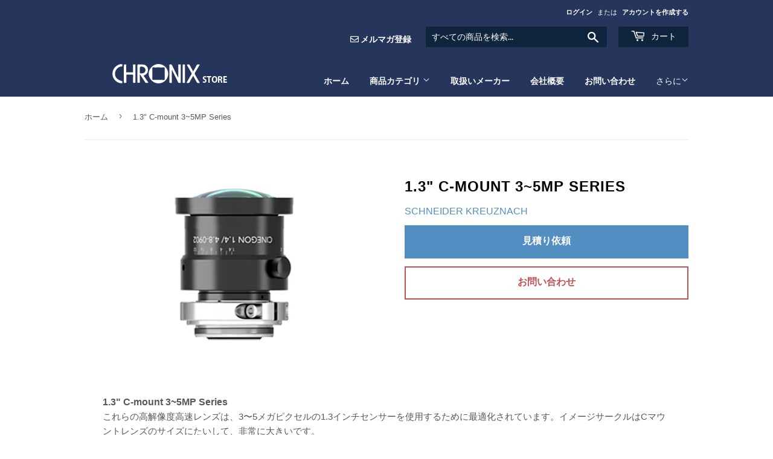

--- FILE ---
content_type: text/html; charset=utf-8
request_url: https://chronix.jp/products/1-3-c-mount-3-5mp-series
body_size: 16529
content:
<!doctype html>
<html class="no-touch no-js">
<head>
  <script>(function(H){H.className=H.className.replace(/\bno-js\b/,'js')})(document.documentElement)</script>
  <!-- Basic page needs ================================================== -->
  <meta charset="utf-8">
  <meta http-equiv="X-UA-Compatible" content="IE=edge,chrome=1">

  
  <link rel="shortcut icon" href="//chronix.jp/cdn/shop/files/favicon_32x32.png?v=1614307477" type="image/png" />
  

  <!-- Title and description ================================================== -->
  <title>
  1.3&quot; C-mount 3~5MP Series &ndash; CHRONIX STORE
  </title>

  
    <meta name="description" content="1.3&quot; C-mount 3~5MP Series これらの高解像度高速レンズは、3〜5メガピクセルの1.3インチセンサーを使用するために最適化されています。イメージサークルはCマウントレンズのサイズにたいして、非常に大きいです。 1.3&quot;センサーでは、比較的短い焦点距離により、短い作動距離で広い範囲をカバーします。レンズはブロードバンドコーティングされており、可視域400〜700 nmまたは近赤外域700〜1,000 nmで使用できます。">
  

  <!-- Product meta ================================================== -->
  <!-- /snippets/social-meta-tags.liquid -->




<meta property="og:site_name" content="CHRONIX STORE">
<meta property="og:url" content="https://chronix.jp/products/1-3-c-mount-3-5mp-series">
<meta property="og:title" content="1.3&quot; C-mount 3~5MP Series">
<meta property="og:type" content="product">
<meta property="og:description" content="1.3&quot; C-mount 3~5MP Series これらの高解像度高速レンズは、3〜5メガピクセルの1.3インチセンサーを使用するために最適化されています。イメージサークルはCマウントレンズのサイズにたいして、非常に大きいです。 1.3&quot;センサーでは、比較的短い焦点距離により、短い作動距離で広い範囲をカバーします。レンズはブロードバンドコーティングされており、可視域400〜700 nmまたは近赤外域700〜1,000 nmで使用できます。">

  <meta property="og:price:amount" content="0">
  <meta property="og:price:currency" content="JPY">

<meta property="og:image" content="http://chronix.jp/cdn/shop/products/1.3C-mount3_5MPSeries_1200x1200.png?v=1613978217">
<meta property="og:image:secure_url" content="https://chronix.jp/cdn/shop/products/1.3C-mount3_5MPSeries_1200x1200.png?v=1613978217">


<meta name="twitter:card" content="summary_large_image">
<meta name="twitter:title" content="1.3&quot; C-mount 3~5MP Series">
<meta name="twitter:description" content="1.3&quot; C-mount 3~5MP Series これらの高解像度高速レンズは、3〜5メガピクセルの1.3インチセンサーを使用するために最適化されています。イメージサークルはCマウントレンズのサイズにたいして、非常に大きいです。 1.3&quot;センサーでは、比較的短い焦点距離により、短い作動距離で広い範囲をカバーします。レンズはブロードバンドコーティングされており、可視域400〜700 nmまたは近赤外域700〜1,000 nmで使用できます。">


  <!-- Helpers ================================================== -->
  <link rel="canonical" href="https://chronix.jp/products/1-3-c-mount-3-5mp-series">
  <meta name="viewport" content="width=device-width,initial-scale=1">

  <!-- CSS ================================================== -->
  <link href="//chronix.jp/cdn/shop/t/2/assets/theme.scss.css?v=108231909324397776421760086337" rel="stylesheet" type="text/css" media="all" />
  <link href="//chronix.jp/cdn/shop/t/2/assets/add.css?v=31494369805430892211664268687" rel="stylesheet" type="text/css" media="all" />

  <!-- Header hook for plugins ================================================== -->
  <script>window.performance && window.performance.mark && window.performance.mark('shopify.content_for_header.start');</script><meta name="google-site-verification" content="RQQuu782Lbs6dDDnqug-2v3gcnR-tL0-266cLg_Oqs8">
<meta id="shopify-digital-wallet" name="shopify-digital-wallet" content="/50473173180/digital_wallets/dialog">
<link rel="alternate" type="application/json+oembed" href="https://chronix.jp/products/1-3-c-mount-3-5mp-series.oembed">
<script async="async" src="/checkouts/internal/preloads.js?locale=ja-JP"></script>
<script id="shopify-features" type="application/json">{"accessToken":"f31db6d7a7ce468f8344eff0e9ef2c07","betas":["rich-media-storefront-analytics"],"domain":"chronix.jp","predictiveSearch":false,"shopId":50473173180,"locale":"ja"}</script>
<script>var Shopify = Shopify || {};
Shopify.shop = "chronixstore.myshopify.com";
Shopify.locale = "ja";
Shopify.currency = {"active":"JPY","rate":"1.0"};
Shopify.country = "JP";
Shopify.theme = {"name":"Supply","id":114677416124,"schema_name":"Supply","schema_version":"9.0.4","theme_store_id":679,"role":"main"};
Shopify.theme.handle = "null";
Shopify.theme.style = {"id":null,"handle":null};
Shopify.cdnHost = "chronix.jp/cdn";
Shopify.routes = Shopify.routes || {};
Shopify.routes.root = "/";</script>
<script type="module">!function(o){(o.Shopify=o.Shopify||{}).modules=!0}(window);</script>
<script>!function(o){function n(){var o=[];function n(){o.push(Array.prototype.slice.apply(arguments))}return n.q=o,n}var t=o.Shopify=o.Shopify||{};t.loadFeatures=n(),t.autoloadFeatures=n()}(window);</script>
<script id="shop-js-analytics" type="application/json">{"pageType":"product"}</script>
<script defer="defer" async type="module" src="//chronix.jp/cdn/shopifycloud/shop-js/modules/v2/client.init-shop-cart-sync_CHE6QNUr.ja.esm.js"></script>
<script defer="defer" async type="module" src="//chronix.jp/cdn/shopifycloud/shop-js/modules/v2/chunk.common_D98kRh4-.esm.js"></script>
<script defer="defer" async type="module" src="//chronix.jp/cdn/shopifycloud/shop-js/modules/v2/chunk.modal_BNwoMci-.esm.js"></script>
<script type="module">
  await import("//chronix.jp/cdn/shopifycloud/shop-js/modules/v2/client.init-shop-cart-sync_CHE6QNUr.ja.esm.js");
await import("//chronix.jp/cdn/shopifycloud/shop-js/modules/v2/chunk.common_D98kRh4-.esm.js");
await import("//chronix.jp/cdn/shopifycloud/shop-js/modules/v2/chunk.modal_BNwoMci-.esm.js");

  window.Shopify.SignInWithShop?.initShopCartSync?.({"fedCMEnabled":true,"windoidEnabled":true});

</script>
<script id="__st">var __st={"a":50473173180,"offset":32400,"reqid":"bed298de-dfac-4f7e-b435-13fc6211ecc9-1769548699","pageurl":"chronix.jp\/products\/1-3-c-mount-3-5mp-series","u":"d095b11dbd3f","p":"product","rtyp":"product","rid":6304256360636};</script>
<script>window.ShopifyPaypalV4VisibilityTracking = true;</script>
<script id="captcha-bootstrap">!function(){'use strict';const t='contact',e='account',n='new_comment',o=[[t,t],['blogs',n],['comments',n],[t,'customer']],c=[[e,'customer_login'],[e,'guest_login'],[e,'recover_customer_password'],[e,'create_customer']],r=t=>t.map((([t,e])=>`form[action*='/${t}']:not([data-nocaptcha='true']) input[name='form_type'][value='${e}']`)).join(','),a=t=>()=>t?[...document.querySelectorAll(t)].map((t=>t.form)):[];function s(){const t=[...o],e=r(t);return a(e)}const i='password',u='form_key',d=['recaptcha-v3-token','g-recaptcha-response','h-captcha-response',i],f=()=>{try{return window.sessionStorage}catch{return}},m='__shopify_v',_=t=>t.elements[u];function p(t,e,n=!1){try{const o=window.sessionStorage,c=JSON.parse(o.getItem(e)),{data:r}=function(t){const{data:e,action:n}=t;return t[m]||n?{data:e,action:n}:{data:t,action:n}}(c);for(const[e,n]of Object.entries(r))t.elements[e]&&(t.elements[e].value=n);n&&o.removeItem(e)}catch(o){console.error('form repopulation failed',{error:o})}}const l='form_type',E='cptcha';function T(t){t.dataset[E]=!0}const w=window,h=w.document,L='Shopify',v='ce_forms',y='captcha';let A=!1;((t,e)=>{const n=(g='f06e6c50-85a8-45c8-87d0-21a2b65856fe',I='https://cdn.shopify.com/shopifycloud/storefront-forms-hcaptcha/ce_storefront_forms_captcha_hcaptcha.v1.5.2.iife.js',D={infoText:'hCaptchaによる保護',privacyText:'プライバシー',termsText:'利用規約'},(t,e,n)=>{const o=w[L][v],c=o.bindForm;if(c)return c(t,g,e,D).then(n);var r;o.q.push([[t,g,e,D],n]),r=I,A||(h.body.append(Object.assign(h.createElement('script'),{id:'captcha-provider',async:!0,src:r})),A=!0)});var g,I,D;w[L]=w[L]||{},w[L][v]=w[L][v]||{},w[L][v].q=[],w[L][y]=w[L][y]||{},w[L][y].protect=function(t,e){n(t,void 0,e),T(t)},Object.freeze(w[L][y]),function(t,e,n,w,h,L){const[v,y,A,g]=function(t,e,n){const i=e?o:[],u=t?c:[],d=[...i,...u],f=r(d),m=r(i),_=r(d.filter((([t,e])=>n.includes(e))));return[a(f),a(m),a(_),s()]}(w,h,L),I=t=>{const e=t.target;return e instanceof HTMLFormElement?e:e&&e.form},D=t=>v().includes(t);t.addEventListener('submit',(t=>{const e=I(t);if(!e)return;const n=D(e)&&!e.dataset.hcaptchaBound&&!e.dataset.recaptchaBound,o=_(e),c=g().includes(e)&&(!o||!o.value);(n||c)&&t.preventDefault(),c&&!n&&(function(t){try{if(!f())return;!function(t){const e=f();if(!e)return;const n=_(t);if(!n)return;const o=n.value;o&&e.removeItem(o)}(t);const e=Array.from(Array(32),(()=>Math.random().toString(36)[2])).join('');!function(t,e){_(t)||t.append(Object.assign(document.createElement('input'),{type:'hidden',name:u})),t.elements[u].value=e}(t,e),function(t,e){const n=f();if(!n)return;const o=[...t.querySelectorAll(`input[type='${i}']`)].map((({name:t})=>t)),c=[...d,...o],r={};for(const[a,s]of new FormData(t).entries())c.includes(a)||(r[a]=s);n.setItem(e,JSON.stringify({[m]:1,action:t.action,data:r}))}(t,e)}catch(e){console.error('failed to persist form',e)}}(e),e.submit())}));const S=(t,e)=>{t&&!t.dataset[E]&&(n(t,e.some((e=>e===t))),T(t))};for(const o of['focusin','change'])t.addEventListener(o,(t=>{const e=I(t);D(e)&&S(e,y())}));const B=e.get('form_key'),M=e.get(l),P=B&&M;t.addEventListener('DOMContentLoaded',(()=>{const t=y();if(P)for(const e of t)e.elements[l].value===M&&p(e,B);[...new Set([...A(),...v().filter((t=>'true'===t.dataset.shopifyCaptcha))])].forEach((e=>S(e,t)))}))}(h,new URLSearchParams(w.location.search),n,t,e,['guest_login'])})(!0,!0)}();</script>
<script integrity="sha256-4kQ18oKyAcykRKYeNunJcIwy7WH5gtpwJnB7kiuLZ1E=" data-source-attribution="shopify.loadfeatures" defer="defer" src="//chronix.jp/cdn/shopifycloud/storefront/assets/storefront/load_feature-a0a9edcb.js" crossorigin="anonymous"></script>
<script data-source-attribution="shopify.dynamic_checkout.dynamic.init">var Shopify=Shopify||{};Shopify.PaymentButton=Shopify.PaymentButton||{isStorefrontPortableWallets:!0,init:function(){window.Shopify.PaymentButton.init=function(){};var t=document.createElement("script");t.src="https://chronix.jp/cdn/shopifycloud/portable-wallets/latest/portable-wallets.ja.js",t.type="module",document.head.appendChild(t)}};
</script>
<script data-source-attribution="shopify.dynamic_checkout.buyer_consent">
  function portableWalletsHideBuyerConsent(e){var t=document.getElementById("shopify-buyer-consent"),n=document.getElementById("shopify-subscription-policy-button");t&&n&&(t.classList.add("hidden"),t.setAttribute("aria-hidden","true"),n.removeEventListener("click",e))}function portableWalletsShowBuyerConsent(e){var t=document.getElementById("shopify-buyer-consent"),n=document.getElementById("shopify-subscription-policy-button");t&&n&&(t.classList.remove("hidden"),t.removeAttribute("aria-hidden"),n.addEventListener("click",e))}window.Shopify?.PaymentButton&&(window.Shopify.PaymentButton.hideBuyerConsent=portableWalletsHideBuyerConsent,window.Shopify.PaymentButton.showBuyerConsent=portableWalletsShowBuyerConsent);
</script>
<script data-source-attribution="shopify.dynamic_checkout.cart.bootstrap">document.addEventListener("DOMContentLoaded",(function(){function t(){return document.querySelector("shopify-accelerated-checkout-cart, shopify-accelerated-checkout")}if(t())Shopify.PaymentButton.init();else{new MutationObserver((function(e,n){t()&&(Shopify.PaymentButton.init(),n.disconnect())})).observe(document.body,{childList:!0,subtree:!0})}}));
</script>

<script>window.performance && window.performance.mark && window.performance.mark('shopify.content_for_header.end');</script>

  
  

  <script src="//chronix.jp/cdn/shop/t/2/assets/jquery-2.2.3.min.js?v=58211863146907186831603334285" type="text/javascript"></script>

  <script src="//chronix.jp/cdn/shop/t/2/assets/lazysizes.min.js?v=8147953233334221341603334285" async="async"></script>
  <script src="//chronix.jp/cdn/shop/t/2/assets/vendor.js?v=106177282645720727331603334287" defer="defer"></script>
  <script src="//chronix.jp/cdn/shop/t/2/assets/theme.js?v=12208391227984301421614647057" defer="defer"></script>

  <!-- slick ================================================== -->
  
  <link href="//chronix.jp/cdn/shop/t/2/assets/slick.css?v=98340474046176884051605066775" rel="stylesheet" type="text/css" media="all" />
  <link href="//chronix.jp/cdn/shop/t/2/assets/slick-theme.css?v=55236834398534515121605251741" rel="stylesheet" type="text/css" media="all" />
  <script src="//chronix.jp/cdn/shop/t/2/assets/slick.min.js?v=71779134894361685811605066777" type="text/javascript"></script>
  <script src="//chronix.jp/cdn/shop/t/2/assets/slider.js?v=173105964792452162081606470440" type="text/javascript"></script>

  <!-- font-awesome ================================================== -->
  <link href="https://use.fontawesome.com/releases/v5.6.1/css/all.css" rel="stylesheet">

  <!-- top ogp ================================================== -->
  

  <!-- Search Console ================================================== -->
  <meta name="google-site-verification" content="RQQuu782Lbs6dDDnqug-2v3gcnR-tL0-266cLg_Oqs8" />
  <!-- facebook ================================================== -->
  <meta name="facebook-domain-verification" content="ftvgjw53e6b2bf70l1bcznzam46h5r" />
  <!-- GTM ================================================== -->
  <!-- Google Tag Manager -->
  <script>(function(w,d,s,l,i){w[l]=w[l]||[];w[l].push({'gtm.start':
  new Date().getTime(),event:'gtm.js'});var f=d.getElementsByTagName(s)[0],
  j=d.createElement(s),dl=l!='dataLayer'?'&l='+l:'';j.async=true;j.src=
  'https://www.googletagmanager.com/gtm.js?id='+i+dl;f.parentNode.insertBefore(j,f);
  })(window,document,'script','dataLayer','GTM-M57BTKS');</script>
  <!-- End Google Tag Manager -->
  

<link href="https://monorail-edge.shopifysvc.com" rel="dns-prefetch">
<script>(function(){if ("sendBeacon" in navigator && "performance" in window) {try {var session_token_from_headers = performance.getEntriesByType('navigation')[0].serverTiming.find(x => x.name == '_s').description;} catch {var session_token_from_headers = undefined;}var session_cookie_matches = document.cookie.match(/_shopify_s=([^;]*)/);var session_token_from_cookie = session_cookie_matches && session_cookie_matches.length === 2 ? session_cookie_matches[1] : "";var session_token = session_token_from_headers || session_token_from_cookie || "";function handle_abandonment_event(e) {var entries = performance.getEntries().filter(function(entry) {return /monorail-edge.shopifysvc.com/.test(entry.name);});if (!window.abandonment_tracked && entries.length === 0) {window.abandonment_tracked = true;var currentMs = Date.now();var navigation_start = performance.timing.navigationStart;var payload = {shop_id: 50473173180,url: window.location.href,navigation_start,duration: currentMs - navigation_start,session_token,page_type: "product"};window.navigator.sendBeacon("https://monorail-edge.shopifysvc.com/v1/produce", JSON.stringify({schema_id: "online_store_buyer_site_abandonment/1.1",payload: payload,metadata: {event_created_at_ms: currentMs,event_sent_at_ms: currentMs}}));}}window.addEventListener('pagehide', handle_abandonment_event);}}());</script>
<script id="web-pixels-manager-setup">(function e(e,d,r,n,o){if(void 0===o&&(o={}),!Boolean(null===(a=null===(i=window.Shopify)||void 0===i?void 0:i.analytics)||void 0===a?void 0:a.replayQueue)){var i,a;window.Shopify=window.Shopify||{};var t=window.Shopify;t.analytics=t.analytics||{};var s=t.analytics;s.replayQueue=[],s.publish=function(e,d,r){return s.replayQueue.push([e,d,r]),!0};try{self.performance.mark("wpm:start")}catch(e){}var l=function(){var e={modern:/Edge?\/(1{2}[4-9]|1[2-9]\d|[2-9]\d{2}|\d{4,})\.\d+(\.\d+|)|Firefox\/(1{2}[4-9]|1[2-9]\d|[2-9]\d{2}|\d{4,})\.\d+(\.\d+|)|Chrom(ium|e)\/(9{2}|\d{3,})\.\d+(\.\d+|)|(Maci|X1{2}).+ Version\/(15\.\d+|(1[6-9]|[2-9]\d|\d{3,})\.\d+)([,.]\d+|)( \(\w+\)|)( Mobile\/\w+|) Safari\/|Chrome.+OPR\/(9{2}|\d{3,})\.\d+\.\d+|(CPU[ +]OS|iPhone[ +]OS|CPU[ +]iPhone|CPU IPhone OS|CPU iPad OS)[ +]+(15[._]\d+|(1[6-9]|[2-9]\d|\d{3,})[._]\d+)([._]\d+|)|Android:?[ /-](13[3-9]|1[4-9]\d|[2-9]\d{2}|\d{4,})(\.\d+|)(\.\d+|)|Android.+Firefox\/(13[5-9]|1[4-9]\d|[2-9]\d{2}|\d{4,})\.\d+(\.\d+|)|Android.+Chrom(ium|e)\/(13[3-9]|1[4-9]\d|[2-9]\d{2}|\d{4,})\.\d+(\.\d+|)|SamsungBrowser\/([2-9]\d|\d{3,})\.\d+/,legacy:/Edge?\/(1[6-9]|[2-9]\d|\d{3,})\.\d+(\.\d+|)|Firefox\/(5[4-9]|[6-9]\d|\d{3,})\.\d+(\.\d+|)|Chrom(ium|e)\/(5[1-9]|[6-9]\d|\d{3,})\.\d+(\.\d+|)([\d.]+$|.*Safari\/(?![\d.]+ Edge\/[\d.]+$))|(Maci|X1{2}).+ Version\/(10\.\d+|(1[1-9]|[2-9]\d|\d{3,})\.\d+)([,.]\d+|)( \(\w+\)|)( Mobile\/\w+|) Safari\/|Chrome.+OPR\/(3[89]|[4-9]\d|\d{3,})\.\d+\.\d+|(CPU[ +]OS|iPhone[ +]OS|CPU[ +]iPhone|CPU IPhone OS|CPU iPad OS)[ +]+(10[._]\d+|(1[1-9]|[2-9]\d|\d{3,})[._]\d+)([._]\d+|)|Android:?[ /-](13[3-9]|1[4-9]\d|[2-9]\d{2}|\d{4,})(\.\d+|)(\.\d+|)|Mobile Safari.+OPR\/([89]\d|\d{3,})\.\d+\.\d+|Android.+Firefox\/(13[5-9]|1[4-9]\d|[2-9]\d{2}|\d{4,})\.\d+(\.\d+|)|Android.+Chrom(ium|e)\/(13[3-9]|1[4-9]\d|[2-9]\d{2}|\d{4,})\.\d+(\.\d+|)|Android.+(UC? ?Browser|UCWEB|U3)[ /]?(15\.([5-9]|\d{2,})|(1[6-9]|[2-9]\d|\d{3,})\.\d+)\.\d+|SamsungBrowser\/(5\.\d+|([6-9]|\d{2,})\.\d+)|Android.+MQ{2}Browser\/(14(\.(9|\d{2,})|)|(1[5-9]|[2-9]\d|\d{3,})(\.\d+|))(\.\d+|)|K[Aa][Ii]OS\/(3\.\d+|([4-9]|\d{2,})\.\d+)(\.\d+|)/},d=e.modern,r=e.legacy,n=navigator.userAgent;return n.match(d)?"modern":n.match(r)?"legacy":"unknown"}(),u="modern"===l?"modern":"legacy",c=(null!=n?n:{modern:"",legacy:""})[u],f=function(e){return[e.baseUrl,"/wpm","/b",e.hashVersion,"modern"===e.buildTarget?"m":"l",".js"].join("")}({baseUrl:d,hashVersion:r,buildTarget:u}),m=function(e){var d=e.version,r=e.bundleTarget,n=e.surface,o=e.pageUrl,i=e.monorailEndpoint;return{emit:function(e){var a=e.status,t=e.errorMsg,s=(new Date).getTime(),l=JSON.stringify({metadata:{event_sent_at_ms:s},events:[{schema_id:"web_pixels_manager_load/3.1",payload:{version:d,bundle_target:r,page_url:o,status:a,surface:n,error_msg:t},metadata:{event_created_at_ms:s}}]});if(!i)return console&&console.warn&&console.warn("[Web Pixels Manager] No Monorail endpoint provided, skipping logging."),!1;try{return self.navigator.sendBeacon.bind(self.navigator)(i,l)}catch(e){}var u=new XMLHttpRequest;try{return u.open("POST",i,!0),u.setRequestHeader("Content-Type","text/plain"),u.send(l),!0}catch(e){return console&&console.warn&&console.warn("[Web Pixels Manager] Got an unhandled error while logging to Monorail."),!1}}}}({version:r,bundleTarget:l,surface:e.surface,pageUrl:self.location.href,monorailEndpoint:e.monorailEndpoint});try{o.browserTarget=l,function(e){var d=e.src,r=e.async,n=void 0===r||r,o=e.onload,i=e.onerror,a=e.sri,t=e.scriptDataAttributes,s=void 0===t?{}:t,l=document.createElement("script"),u=document.querySelector("head"),c=document.querySelector("body");if(l.async=n,l.src=d,a&&(l.integrity=a,l.crossOrigin="anonymous"),s)for(var f in s)if(Object.prototype.hasOwnProperty.call(s,f))try{l.dataset[f]=s[f]}catch(e){}if(o&&l.addEventListener("load",o),i&&l.addEventListener("error",i),u)u.appendChild(l);else{if(!c)throw new Error("Did not find a head or body element to append the script");c.appendChild(l)}}({src:f,async:!0,onload:function(){if(!function(){var e,d;return Boolean(null===(d=null===(e=window.Shopify)||void 0===e?void 0:e.analytics)||void 0===d?void 0:d.initialized)}()){var d=window.webPixelsManager.init(e)||void 0;if(d){var r=window.Shopify.analytics;r.replayQueue.forEach((function(e){var r=e[0],n=e[1],o=e[2];d.publishCustomEvent(r,n,o)})),r.replayQueue=[],r.publish=d.publishCustomEvent,r.visitor=d.visitor,r.initialized=!0}}},onerror:function(){return m.emit({status:"failed",errorMsg:"".concat(f," has failed to load")})},sri:function(e){var d=/^sha384-[A-Za-z0-9+/=]+$/;return"string"==typeof e&&d.test(e)}(c)?c:"",scriptDataAttributes:o}),m.emit({status:"loading"})}catch(e){m.emit({status:"failed",errorMsg:(null==e?void 0:e.message)||"Unknown error"})}}})({shopId: 50473173180,storefrontBaseUrl: "https://chronix.jp",extensionsBaseUrl: "https://extensions.shopifycdn.com/cdn/shopifycloud/web-pixels-manager",monorailEndpoint: "https://monorail-edge.shopifysvc.com/unstable/produce_batch",surface: "storefront-renderer",enabledBetaFlags: ["2dca8a86"],webPixelsConfigList: [{"id":"498925756","configuration":"{\"config\":\"{\\\"pixel_id\\\":\\\"GT-T5RSPXC\\\",\\\"target_country\\\":\\\"JP\\\",\\\"gtag_events\\\":[{\\\"type\\\":\\\"purchase\\\",\\\"action_label\\\":\\\"MC-C0V7EVHS9B\\\"},{\\\"type\\\":\\\"page_view\\\",\\\"action_label\\\":\\\"MC-C0V7EVHS9B\\\"},{\\\"type\\\":\\\"view_item\\\",\\\"action_label\\\":\\\"MC-C0V7EVHS9B\\\"}],\\\"enable_monitoring_mode\\\":false}\"}","eventPayloadVersion":"v1","runtimeContext":"OPEN","scriptVersion":"b2a88bafab3e21179ed38636efcd8a93","type":"APP","apiClientId":1780363,"privacyPurposes":[],"dataSharingAdjustments":{"protectedCustomerApprovalScopes":["read_customer_address","read_customer_email","read_customer_name","read_customer_personal_data","read_customer_phone"]}},{"id":"143884476","configuration":"{\"pixel_id\":\"1434453006896606\",\"pixel_type\":\"facebook_pixel\",\"metaapp_system_user_token\":\"-\"}","eventPayloadVersion":"v1","runtimeContext":"OPEN","scriptVersion":"ca16bc87fe92b6042fbaa3acc2fbdaa6","type":"APP","apiClientId":2329312,"privacyPurposes":["ANALYTICS","MARKETING","SALE_OF_DATA"],"dataSharingAdjustments":{"protectedCustomerApprovalScopes":["read_customer_address","read_customer_email","read_customer_name","read_customer_personal_data","read_customer_phone"]}},{"id":"shopify-app-pixel","configuration":"{}","eventPayloadVersion":"v1","runtimeContext":"STRICT","scriptVersion":"0450","apiClientId":"shopify-pixel","type":"APP","privacyPurposes":["ANALYTICS","MARKETING"]},{"id":"shopify-custom-pixel","eventPayloadVersion":"v1","runtimeContext":"LAX","scriptVersion":"0450","apiClientId":"shopify-pixel","type":"CUSTOM","privacyPurposes":["ANALYTICS","MARKETING"]}],isMerchantRequest: false,initData: {"shop":{"name":"CHRONIX STORE","paymentSettings":{"currencyCode":"JPY"},"myshopifyDomain":"chronixstore.myshopify.com","countryCode":"JP","storefrontUrl":"https:\/\/chronix.jp"},"customer":null,"cart":null,"checkout":null,"productVariants":[{"price":{"amount":0.0,"currencyCode":"JPY"},"product":{"title":"1.3\" C-mount 3~5MP Series","vendor":"SCHNEIDER KREUZNACH","id":"6304256360636","untranslatedTitle":"1.3\" C-mount 3~5MP Series","url":"\/products\/1-3-c-mount-3-5mp-series","type":"画像関連"},"id":"38140475670716","image":{"src":"\/\/chronix.jp\/cdn\/shop\/products\/1.3C-mount3_5MPSeries.png?v=1613978217"},"sku":"","title":"Default Title","untranslatedTitle":"Default Title"}],"purchasingCompany":null},},"https://chronix.jp/cdn","fcfee988w5aeb613cpc8e4bc33m6693e112",{"modern":"","legacy":""},{"shopId":"50473173180","storefrontBaseUrl":"https:\/\/chronix.jp","extensionBaseUrl":"https:\/\/extensions.shopifycdn.com\/cdn\/shopifycloud\/web-pixels-manager","surface":"storefront-renderer","enabledBetaFlags":"[\"2dca8a86\"]","isMerchantRequest":"false","hashVersion":"fcfee988w5aeb613cpc8e4bc33m6693e112","publish":"custom","events":"[[\"page_viewed\",{}],[\"product_viewed\",{\"productVariant\":{\"price\":{\"amount\":0.0,\"currencyCode\":\"JPY\"},\"product\":{\"title\":\"1.3\\\" C-mount 3~5MP Series\",\"vendor\":\"SCHNEIDER KREUZNACH\",\"id\":\"6304256360636\",\"untranslatedTitle\":\"1.3\\\" C-mount 3~5MP Series\",\"url\":\"\/products\/1-3-c-mount-3-5mp-series\",\"type\":\"画像関連\"},\"id\":\"38140475670716\",\"image\":{\"src\":\"\/\/chronix.jp\/cdn\/shop\/products\/1.3C-mount3_5MPSeries.png?v=1613978217\"},\"sku\":\"\",\"title\":\"Default Title\",\"untranslatedTitle\":\"Default Title\"}}]]"});</script><script>
  window.ShopifyAnalytics = window.ShopifyAnalytics || {};
  window.ShopifyAnalytics.meta = window.ShopifyAnalytics.meta || {};
  window.ShopifyAnalytics.meta.currency = 'JPY';
  var meta = {"product":{"id":6304256360636,"gid":"gid:\/\/shopify\/Product\/6304256360636","vendor":"SCHNEIDER KREUZNACH","type":"画像関連","handle":"1-3-c-mount-3-5mp-series","variants":[{"id":38140475670716,"price":0,"name":"1.3\" C-mount 3~5MP Series","public_title":null,"sku":""}],"remote":false},"page":{"pageType":"product","resourceType":"product","resourceId":6304256360636,"requestId":"bed298de-dfac-4f7e-b435-13fc6211ecc9-1769548699"}};
  for (var attr in meta) {
    window.ShopifyAnalytics.meta[attr] = meta[attr];
  }
</script>
<script class="analytics">
  (function () {
    var customDocumentWrite = function(content) {
      var jquery = null;

      if (window.jQuery) {
        jquery = window.jQuery;
      } else if (window.Checkout && window.Checkout.$) {
        jquery = window.Checkout.$;
      }

      if (jquery) {
        jquery('body').append(content);
      }
    };

    var hasLoggedConversion = function(token) {
      if (token) {
        return document.cookie.indexOf('loggedConversion=' + token) !== -1;
      }
      return false;
    }

    var setCookieIfConversion = function(token) {
      if (token) {
        var twoMonthsFromNow = new Date(Date.now());
        twoMonthsFromNow.setMonth(twoMonthsFromNow.getMonth() + 2);

        document.cookie = 'loggedConversion=' + token + '; expires=' + twoMonthsFromNow;
      }
    }

    var trekkie = window.ShopifyAnalytics.lib = window.trekkie = window.trekkie || [];
    if (trekkie.integrations) {
      return;
    }
    trekkie.methods = [
      'identify',
      'page',
      'ready',
      'track',
      'trackForm',
      'trackLink'
    ];
    trekkie.factory = function(method) {
      return function() {
        var args = Array.prototype.slice.call(arguments);
        args.unshift(method);
        trekkie.push(args);
        return trekkie;
      };
    };
    for (var i = 0; i < trekkie.methods.length; i++) {
      var key = trekkie.methods[i];
      trekkie[key] = trekkie.factory(key);
    }
    trekkie.load = function(config) {
      trekkie.config = config || {};
      trekkie.config.initialDocumentCookie = document.cookie;
      var first = document.getElementsByTagName('script')[0];
      var script = document.createElement('script');
      script.type = 'text/javascript';
      script.onerror = function(e) {
        var scriptFallback = document.createElement('script');
        scriptFallback.type = 'text/javascript';
        scriptFallback.onerror = function(error) {
                var Monorail = {
      produce: function produce(monorailDomain, schemaId, payload) {
        var currentMs = new Date().getTime();
        var event = {
          schema_id: schemaId,
          payload: payload,
          metadata: {
            event_created_at_ms: currentMs,
            event_sent_at_ms: currentMs
          }
        };
        return Monorail.sendRequest("https://" + monorailDomain + "/v1/produce", JSON.stringify(event));
      },
      sendRequest: function sendRequest(endpointUrl, payload) {
        // Try the sendBeacon API
        if (window && window.navigator && typeof window.navigator.sendBeacon === 'function' && typeof window.Blob === 'function' && !Monorail.isIos12()) {
          var blobData = new window.Blob([payload], {
            type: 'text/plain'
          });

          if (window.navigator.sendBeacon(endpointUrl, blobData)) {
            return true;
          } // sendBeacon was not successful

        } // XHR beacon

        var xhr = new XMLHttpRequest();

        try {
          xhr.open('POST', endpointUrl);
          xhr.setRequestHeader('Content-Type', 'text/plain');
          xhr.send(payload);
        } catch (e) {
          console.log(e);
        }

        return false;
      },
      isIos12: function isIos12() {
        return window.navigator.userAgent.lastIndexOf('iPhone; CPU iPhone OS 12_') !== -1 || window.navigator.userAgent.lastIndexOf('iPad; CPU OS 12_') !== -1;
      }
    };
    Monorail.produce('monorail-edge.shopifysvc.com',
      'trekkie_storefront_load_errors/1.1',
      {shop_id: 50473173180,
      theme_id: 114677416124,
      app_name: "storefront",
      context_url: window.location.href,
      source_url: "//chronix.jp/cdn/s/trekkie.storefront.a804e9514e4efded663580eddd6991fcc12b5451.min.js"});

        };
        scriptFallback.async = true;
        scriptFallback.src = '//chronix.jp/cdn/s/trekkie.storefront.a804e9514e4efded663580eddd6991fcc12b5451.min.js';
        first.parentNode.insertBefore(scriptFallback, first);
      };
      script.async = true;
      script.src = '//chronix.jp/cdn/s/trekkie.storefront.a804e9514e4efded663580eddd6991fcc12b5451.min.js';
      first.parentNode.insertBefore(script, first);
    };
    trekkie.load(
      {"Trekkie":{"appName":"storefront","development":false,"defaultAttributes":{"shopId":50473173180,"isMerchantRequest":null,"themeId":114677416124,"themeCityHash":"9488914247560538134","contentLanguage":"ja","currency":"JPY","eventMetadataId":"5e1557d0-9f6b-421f-be61-eb9d18bc2515"},"isServerSideCookieWritingEnabled":true,"monorailRegion":"shop_domain","enabledBetaFlags":["65f19447","b5387b81"]},"Session Attribution":{},"S2S":{"facebookCapiEnabled":true,"source":"trekkie-storefront-renderer","apiClientId":580111}}
    );

    var loaded = false;
    trekkie.ready(function() {
      if (loaded) return;
      loaded = true;

      window.ShopifyAnalytics.lib = window.trekkie;

      var originalDocumentWrite = document.write;
      document.write = customDocumentWrite;
      try { window.ShopifyAnalytics.merchantGoogleAnalytics.call(this); } catch(error) {};
      document.write = originalDocumentWrite;

      window.ShopifyAnalytics.lib.page(null,{"pageType":"product","resourceType":"product","resourceId":6304256360636,"requestId":"bed298de-dfac-4f7e-b435-13fc6211ecc9-1769548699","shopifyEmitted":true});

      var match = window.location.pathname.match(/checkouts\/(.+)\/(thank_you|post_purchase)/)
      var token = match? match[1]: undefined;
      if (!hasLoggedConversion(token)) {
        setCookieIfConversion(token);
        window.ShopifyAnalytics.lib.track("Viewed Product",{"currency":"JPY","variantId":38140475670716,"productId":6304256360636,"productGid":"gid:\/\/shopify\/Product\/6304256360636","name":"1.3\" C-mount 3~5MP Series","price":"0","sku":"","brand":"SCHNEIDER KREUZNACH","variant":null,"category":"画像関連","nonInteraction":true,"remote":false},undefined,undefined,{"shopifyEmitted":true});
      window.ShopifyAnalytics.lib.track("monorail:\/\/trekkie_storefront_viewed_product\/1.1",{"currency":"JPY","variantId":38140475670716,"productId":6304256360636,"productGid":"gid:\/\/shopify\/Product\/6304256360636","name":"1.3\" C-mount 3~5MP Series","price":"0","sku":"","brand":"SCHNEIDER KREUZNACH","variant":null,"category":"画像関連","nonInteraction":true,"remote":false,"referer":"https:\/\/chronix.jp\/products\/1-3-c-mount-3-5mp-series"});
      }
    });


        var eventsListenerScript = document.createElement('script');
        eventsListenerScript.async = true;
        eventsListenerScript.src = "//chronix.jp/cdn/shopifycloud/storefront/assets/shop_events_listener-3da45d37.js";
        document.getElementsByTagName('head')[0].appendChild(eventsListenerScript);

})();</script>
  <script>
  if (!window.ga || (window.ga && typeof window.ga !== 'function')) {
    window.ga = function ga() {
      (window.ga.q = window.ga.q || []).push(arguments);
      if (window.Shopify && window.Shopify.analytics && typeof window.Shopify.analytics.publish === 'function') {
        window.Shopify.analytics.publish("ga_stub_called", {}, {sendTo: "google_osp_migration"});
      }
      console.error("Shopify's Google Analytics stub called with:", Array.from(arguments), "\nSee https://help.shopify.com/manual/promoting-marketing/pixels/pixel-migration#google for more information.");
    };
    if (window.Shopify && window.Shopify.analytics && typeof window.Shopify.analytics.publish === 'function') {
      window.Shopify.analytics.publish("ga_stub_initialized", {}, {sendTo: "google_osp_migration"});
    }
  }
</script>
<script
  defer
  src="https://chronix.jp/cdn/shopifycloud/perf-kit/shopify-perf-kit-3.0.4.min.js"
  data-application="storefront-renderer"
  data-shop-id="50473173180"
  data-render-region="gcp-us-east1"
  data-page-type="product"
  data-theme-instance-id="114677416124"
  data-theme-name="Supply"
  data-theme-version="9.0.4"
  data-monorail-region="shop_domain"
  data-resource-timing-sampling-rate="10"
  data-shs="true"
  data-shs-beacon="true"
  data-shs-export-with-fetch="true"
  data-shs-logs-sample-rate="1"
  data-shs-beacon-endpoint="https://chronix.jp/api/collect"
></script>
</head>

<body id="1-3-quot-c-mount-3-5mp-series" class="template-product">

<!-- Google Tag Manager (noscript) -->
<noscript><iframe src="https://www.googletagmanager.com/ns.html?id=GTM-M57BTKS"
height="0" width="0" style="display:none;visibility:hidden"></iframe></noscript>
<!-- End Google Tag Manager (noscript) -->


  <div id="shopify-section-header" class="shopify-section header-section"><header class="site-header" role="banner" data-section-id="header" data-section-type="header-section">
  <div class="wrapper">

    <div class="grid--full">

      <div class="grid-item large--one-half text-center large--text-right">
        
          <div class="site-header--text-links">
            

            
              <span class="site-header--meta-links medium-down--hide">
                
                  <a href="https://shopify.com/50473173180/account?locale=ja&amp;region_country=JP" id="customer_login_link">ログイン</a>
                  <span class="site-header--spacer">または</span>
                  <a href="https://shopify.com/50473173180/account?locale=ja" id="customer_register_link">アカウントを作成する</a>
                
              </span>
            
          </div>

          <br class="medium-down--hide">
        

        <p class="header_mailmagazine"><a href="https://chronix.jp/pages/mailmagazine"><i class="far fa-envelope mailicon"></i>メルマガ登録</a></p>

        <form action="/search" method="get" class="search-bar" role="search">
  <input type="hidden" name="type" value="product">

  <input type="search" name="q" value="" placeholder="すべての商品を検索..." aria-label="すべての商品を検索...">
  <button type="submit" class="search-bar--submit icon-fallback-text">
    <span class="icon icon-search" aria-hidden="true"></span>
    <span class="fallback-text">検索する</span>
  </button>
</form>


        <a href="/cart" class="header-cart-btn cart-toggle">
          <span class="icon icon-cart"></span>
          カート <span class="cart-count cart-badge--desktop hidden-count">0</span>
        </a>
      </div>
    </div>
    <article class="header_bottom">
      <figure class="header_logo">
        <a href="https://chronix.jp/"><img class="logo_img" src="https://cdn.shopify.com/s/files/1/0504/7317/3180/files/ch_logo01_2x_c6735ec0-747c-48f5-a611-cc97a3ae5733.png?v=1603413811"></a>
      </figure>
      
      <nav class="nav-bar" id="navBar" role="navigation">
        <div class="wrapper nav_bottom_wrapper">
          <form action="/search" method="get" class="search-bar" role="search">
  <input type="hidden" name="type" value="product">

  <input type="search" name="q" value="" placeholder="すべての商品を検索..." aria-label="すべての商品を検索...">
  <button type="submit" class="search-bar--submit icon-fallback-text">
    <span class="icon icon-search" aria-hidden="true"></span>
    <span class="fallback-text">検索する</span>
  </button>
</form>

          <ul class="mobile-nav" id="MobileNav">
  
  
    
      <li>
        <a
          href="/"
          class="mobile-nav--link"
          data-meganav-type="child"
          >
            ホーム
        </a>
      </li>
    
  
    
      
      <li
        class="mobile-nav--has-dropdown "
        aria-haspopup="true">
        <a
          href="/pages/products"
          class="mobile-nav--link"
          data-meganav-type="parent"
          >
            商品カテゴリ
        </a>
        <button class="icon icon-arrow-down mobile-nav--button"
          aria-expanded="false"
          aria-label="商品カテゴリ メニュー">
        </button>
        <ul
          id="MenuParent-2"
          class="mobile-nav--dropdown "
          data-meganav-dropdown>
          
            
              <li>
                <a
                  href="/pages/led-products"
                  class="mobile-nav--link"
                  data-meganav-type="child"
                  >
                    LED商品 カテゴリ
                </a>
              </li>
            
          
        </ul>
      </li>
    
  
    
      <li>
        <a
          href="/pages/manufacture"
          class="mobile-nav--link"
          data-meganav-type="child"
          >
            取扱いメーカー
        </a>
      </li>
    
  
    
      <li>
        <a
          href="/pages/company"
          class="mobile-nav--link"
          data-meganav-type="child"
          >
            会社概要
        </a>
      </li>
    
  
    
      <li>
        <a
          href="/pages/contact"
          class="mobile-nav--link"
          data-meganav-type="child"
          >
            お問い合わせ
        </a>
      </li>
    
  
    
      <li>
        <a
          href="/pages/estimate"
          class="mobile-nav--link"
          data-meganav-type="child"
          >
            見積り依頼
        </a>
      </li>
    
  

  
    
      <li class="customer-navlink large--hide"><a href="https://shopify.com/50473173180/account?locale=ja&amp;region_country=JP" id="customer_login_link">ログイン</a></li>
      <li class="customer-navlink large--hide"><a href="https://shopify.com/50473173180/account?locale=ja" id="customer_register_link">アカウントを作成する</a></li>
    
  

  <p class="header_mailmagazine_sp"><a href="https://chronix.jp/pages/mailmagazine">メルマガ登録</a></p>
  <form action="/search" method="get" class="search-bar" role="search">
  <input type="hidden" name="type" value="product">

  <input type="search" name="q" value="" placeholder="すべての商品を検索..." aria-label="すべての商品を検索...">
  <button type="submit" class="search-bar--submit icon-fallback-text">
    <span class="icon icon-search" aria-hidden="true"></span>
    <span class="fallback-text">検索する</span>
  </button>
</form>

</ul>

          <ul class="site-nav" id="AccessibleNav">
  
  
    
      <li>
        <a
          href="/"
          class="site-nav--link"
          data-meganav-type="child"
          >
            ホーム
        </a>
      </li>
    
  
    
      
      <li
        class="site-nav--has-dropdown "
        aria-haspopup="true">
        <a
          href="/pages/products"
          class="site-nav--link"
          data-meganav-type="parent"
          aria-controls="MenuParent-2"
          aria-expanded="false"
          >
            商品カテゴリ
            <span class="icon icon-arrow-down" aria-hidden="true"></span>
        </a>
        <ul
          id="MenuParent-2"
          class="site-nav--dropdown "
          data-meganav-dropdown>
          
            
              <li>
                <a
                  href="/pages/led-products"
                  class="site-nav--link"
                  data-meganav-type="child"
                  
                  tabindex="-1">
                    LED商品 カテゴリ
                </a>
              </li>
            
          
        </ul>
      </li>
    
  
    
      <li>
        <a
          href="/pages/manufacture"
          class="site-nav--link"
          data-meganav-type="child"
          >
            取扱いメーカー
        </a>
      </li>
    
  
    
      <li>
        <a
          href="/pages/company"
          class="site-nav--link"
          data-meganav-type="child"
          >
            会社概要
        </a>
      </li>
    
  
    
      <li>
        <a
          href="/pages/contact"
          class="site-nav--link"
          data-meganav-type="child"
          >
            お問い合わせ
        </a>
      </li>
    
  
    
      <li>
        <a
          href="/pages/estimate"
          class="site-nav--link"
          data-meganav-type="child"
          >
            見積り依頼
        </a>
      </li>
    
  

  
    
      <li class="customer-navlink large--hide"><a href="https://shopify.com/50473173180/account?locale=ja&amp;region_country=JP" id="customer_login_link">ログイン</a></li>
      <li class="customer-navlink large--hide"><a href="https://shopify.com/50473173180/account?locale=ja" id="customer_register_link">アカウントを作成する</a></li>
    
  
</ul>

        </div>
      </nav>
    </article>
  </div>
</header>




<div id="mobileNavBar">
  <div class="display-table-cell">
    <button class="menu-toggle mobileNavBar-link" aria-controls="navBar" aria-expanded="false"><span class="icon icon-hamburger" aria-hidden="true"></span><br>メニュー</button>
  </div>
  <div class="display-table-cell display-table-cell_center">
    <a href="https://chronix.jp/"><img class="logo_img" src="https://cdn.shopify.com/s/files/1/0504/7317/3180/files/ch_logo01_2x_c6735ec0-747c-48f5-a611-cc97a3ae5733.png?v=1603413811"></a>
  </div>
  <div class="display-table-cell">
    <a href="/cart" class="cart-toggle mobileNavBar-link">
      <span class="icon icon-cart"></span><span class="icon-cart_text">
      カート </span><span class="cart-count hidden-count">0</span>
    </a>
  </div>
</div>





</div>
  

  <main class="wrapper main-content" role="main">

  

    

<div id="shopify-section-product-template" class="shopify-section product-template-section"><div id="ProductSection" data-section-id="product-template" data-section-type="product-template" data-zoom-toggle="zoom-in" data-zoom-enabled="false" data-related-enabled="" data-social-sharing="" data-show-compare-at-price="false" data-stock="false" data-incoming-transfer="false" data-ajax-cart-method="modal">
  




<nav class="breadcrumb" role="navigation" aria-label="breadcrumbs">
  <a href="/" title="フロントページへ戻る">ホーム</a>

  

    
    <span class="divider" aria-hidden="true">&rsaquo;</span>
    <span class="breadcrumb--truncate">1.3" C-mount 3~5MP Series</span>

  
</nav>



  

  
  <style>
    .selector-wrapper select,
    .product-variants select {
      max-width: 100%;
    }
  </style>
  

  

  <div class="grid product_wrapper" itemscope itemtype="http://schema.org/Product">
    <meta itemprop="url" content="https://chronix.jp/products/1-3-c-mount-3-5mp-series">
    <meta itemprop="image" content="//chronix.jp/cdn/shop/products/1.3C-mount3_5MPSeries_grande.png?v=1613978217">

    <div class="product_header">
      <div class="grid-item large--two-fifths product_pic_wrapper">
        <div class="grid">
          <div class="grid-item large--eleven-twelfths text-center">
            <div class="product-photo-container" id="productPhotoContainer-product-template">

              

              
              
<div id="productPhotoWrapper-product-template-23699136774332" class="lazyload__image-wrapper" data-image-id="23699136774332" style="max-width: 540px">
                <div class="no-js product__image-wrapper" style="padding-top:66.66666666666666%;">
                  <img id=""  src="//chronix.jp/cdn/shop/products/1.3C-mount3_5MPSeries_300x300.png?v=1613978217"  class="lazyload no-js lazypreload" data-src="//chronix.jp/cdn/shop/products/1.3C-mount3_5MPSeries_{width}x.png?v=1613978217" data-widths="[180, 360, 540, 720, 900, 1080, 1296, 1512, 1728, 2048]" data-aspectratio="1.5" data-sizes="auto" alt="1.3&quot; C-mount 3~5MP Series" >
                </div>
              </div>
              
              <noscript>
                <img src="//chronix.jp/cdn/shop/products/1.3C-mount3_5MPSeries_580x.png?v=1613978217" srcset="//chronix.jp/cdn/shop/products/1.3C-mount3_5MPSeries_580x.png?v=1613978217 1x, //chronix.jp/cdn/shop/products/1.3C-mount3_5MPSeries_580x@2x.png?v=1613978217 2x" alt="1.3" C-mount 3~5MP Series" style="opacity:1;">
              </noscript>
              
              

              
            </div>

            

          </div>
        </div>
      </div>

      <div class="grid-item large--three-fifths product_info_wrapper">

        <h1 class="h2 product_ttl" itemprop="name">1.3" C-mount 3~5MP Series</h1>

        
        
        
        <a href="/collections/all/schneider-kreuznach" title="">SCHNEIDER KREUZNACH</a>
        
        

        

        <div itemprop="offers" itemscope itemtype="http://schema.org/Offer">

          

          <meta itemprop="priceCurrency" content="JPY">
          <meta itemprop="price" content="0.0">

          
          

          
          <p class="productPostage">

            
            
          </p>
          

          <hr id="variantBreak" class="hr--clear hr--small">

          <link itemprop="availability" href="http://schema.org/InStock">

          
<form method="post" action="/cart/add" id="addToCartForm-product-template" accept-charset="UTF-8" class="addToCartForm addToCartForm--payment-button
" enctype="multipart/form-data" data-product-form=""><input type="hidden" name="form_type" value="product" /><input type="hidden" name="utf8" value="✓" />
          <select name="id" id="productSelect-product-template" class="product-variants product-variants-product-template">
            
            

            <option  selected="selected"  data-sku="" value="38140475670716">Default Title - ¥0 JPY</option>

            
            
          </select>

          
          

          

          

          
          <div class="product_estimate_btn_wrapper">
            <a class="product_estimate_btn" href="https://chronix.jp/pages/estimate" target="_blank">見積り依頼</a>
          </div>
          <div class="product_contact_btn_wrapper">
            <a class="product_contact_btn" href="https://chronix.jp/pages/contact" target="_blank">お問い合わせ</a>
          </div>
          
          <input type="hidden" name="product-id" value="6304256360636" /><input type="hidden" name="section-id" value="product-template" /></form>

          
        </div>

      </div>
    </div>

    <div class="product-description rte" itemprop="description">
      <strong>1.3" C-mount 3~5MP Series</strong>
<p>これらの高解像度高速レンズは、3〜5メガピクセルの1.3インチセンサーを使用するために最適化されています。イメージサークルはCマウントレンズのサイズにたいして、非常に大きいです。</p>
<p>1.3"センサーでは、比較的短い焦点距離により、短い作動距離で広い範囲をカバーします。レンズはブロードバンドコーティングされており、可視域400〜700 nmまたは近赤外域700〜1,000 nmで使用できます。</p>
    </div>

    
    

  </div>

  
  
  




  <hr>
  <h2 class="h1">関連商品</h2>
  <div class="grid-uniform">
    
    
    
      
        
          











<div class="grid-item large--one-fifth medium--one-third small--one-half">

  <a href="/collections/schneider-kreuznach/products/%E3%83%86%E3%83%AC%E3%82%BB%E3%83%B3%E3%83%88%E3%83%AA%E3%83%83%E3%82%AF%E3%82%B7%E3%83%AA%E3%83%BC%E3%82%BA" class="product-grid-item">
    <div class="product-grid-image">
      <div class="product-grid-image--centered">
        

        
<div class="lazyload__image-wrapper no-js" style="max-width: 195px">
            <div style="padding-top:66.66666666666666%;">
              <img
                class="lazyload no-js"
                data-src="//chronix.jp/cdn/shop/products/48c763c445ebde4dbbb8c28707f355df_{width}x.png?v=1613980751"
                data-widths="[125, 180, 360, 540, 720, 900, 1080, 1296, 1512, 1728, 2048]"
                data-aspectratio="1.5"
                data-sizes="auto"
                alt="テレセントリックシリーズ"
                >
            </div>
          </div>
          <noscript>
           <img src="//chronix.jp/cdn/shop/products/48c763c445ebde4dbbb8c28707f355df_580x.png?v=1613980751"
             srcset="//chronix.jp/cdn/shop/products/48c763c445ebde4dbbb8c28707f355df_580x.png?v=1613980751 1x, //chronix.jp/cdn/shop/products/48c763c445ebde4dbbb8c28707f355df_580x@2x.png?v=1613980751 2x"
             alt="テレセントリックシリーズ" style="opacity:1;">
         </noscript>

        
      </div>
    </div>

    <p class="index_product_ttl">テレセントリックシリーズ</p>
    <p class="index_product_type">画像関連</p>
    <p class="index_product_type company_tag">
      
      SCHNEIDER KREUZNACH
      
    </p>

    
    <p class="priceNone">価格は御見積いたします</p>
    

    

    
  </a>

</div>

        
      
    
      
        
          











<div class="grid-item large--one-fifth medium--one-third small--one-half">

  <a href="/collections/schneider-kreuznach/products/macro-varon-series" class="product-grid-item">
    <div class="product-grid-image">
      <div class="product-grid-image--centered">
        

        
<div class="lazyload__image-wrapper no-js" style="max-width: 195px">
            <div style="padding-top:66.66666666666666%;">
              <img
                class="lazyload no-js"
                data-src="//chronix.jp/cdn/shop/products/MacroVaronSeries_{width}x.png?v=1613980587"
                data-widths="[125, 180, 360, 540, 720, 900, 1080, 1296, 1512, 1728, 2048]"
                data-aspectratio="1.5"
                data-sizes="auto"
                alt="Macro Varon Series"
                >
            </div>
          </div>
          <noscript>
           <img src="//chronix.jp/cdn/shop/products/MacroVaronSeries_580x.png?v=1613980587"
             srcset="//chronix.jp/cdn/shop/products/MacroVaronSeries_580x.png?v=1613980587 1x, //chronix.jp/cdn/shop/products/MacroVaronSeries_580x@2x.png?v=1613980587 2x"
             alt="Macro Varon Series" style="opacity:1;">
         </noscript>

        
      </div>
    </div>

    <p class="index_product_ttl">Macro Varon Series</p>
    <p class="index_product_type">画像関連</p>
    <p class="index_product_type company_tag">
      
      SCHNEIDER KREUZNACH
      
    </p>

    
    <p class="priceNone">価格は御見積いたします</p>
    

    

    
  </a>

</div>

        
      
    
      
        
          











<div class="grid-item large--one-fifth medium--one-third small--one-half">

  <a href="/collections/schneider-kreuznach/products/unifoc-series" class="product-grid-item">
    <div class="product-grid-image">
      <div class="product-grid-image--centered">
        

        
<div class="lazyload__image-wrapper no-js" style="max-width: 195px">
            <div style="padding-top:66.66666666666666%;">
              <img
                class="lazyload no-js"
                data-src="//chronix.jp/cdn/shop/products/UnifocSeries_{width}x.png?v=1613980487"
                data-widths="[125, 180, 360, 540, 720, 900, 1080, 1296, 1512, 1728, 2048]"
                data-aspectratio="1.5"
                data-sizes="auto"
                alt="Unifoc Series"
                >
            </div>
          </div>
          <noscript>
           <img src="//chronix.jp/cdn/shop/products/UnifocSeries_580x.png?v=1613980487"
             srcset="//chronix.jp/cdn/shop/products/UnifocSeries_580x.png?v=1613980487 1x, //chronix.jp/cdn/shop/products/UnifocSeries_580x@2x.png?v=1613980487 2x"
             alt="Unifoc Series" style="opacity:1;">
         </noscript>

        
      </div>
    </div>

    <p class="index_product_ttl">Unifoc Series</p>
    <p class="index_product_type">画像関連</p>
    <p class="index_product_type company_tag">
      
      SCHNEIDER KREUZNACH
      
    </p>

    
    <p class="priceNone">価格は御見積いたします</p>
    

    

    
  </a>

</div>

        
      
    
      
        
          











<div class="grid-item large--one-fifth medium--one-third small--one-half">

  <a href="/collections/schneider-kreuznach/products/v38-line-scan-series" class="product-grid-item">
    <div class="product-grid-image">
      <div class="product-grid-image--centered">
        

        
<div class="lazyload__image-wrapper no-js" style="max-width: 195px">
            <div style="padding-top:66.66666666666666%;">
              <img
                class="lazyload no-js"
                data-src="//chronix.jp/cdn/shop/products/V38-LineScanSeries_{width}x.png?v=1613980368"
                data-widths="[125, 180, 360, 540, 720, 900, 1080, 1296, 1512, 1728, 2048]"
                data-aspectratio="1.5"
                data-sizes="auto"
                alt="V38-Line Scan Series"
                >
            </div>
          </div>
          <noscript>
           <img src="//chronix.jp/cdn/shop/products/V38-LineScanSeries_580x.png?v=1613980368"
             srcset="//chronix.jp/cdn/shop/products/V38-LineScanSeries_580x.png?v=1613980368 1x, //chronix.jp/cdn/shop/products/V38-LineScanSeries_580x@2x.png?v=1613980368 2x"
             alt="V38-Line Scan Series" style="opacity:1;">
         </noscript>

        
      </div>
    </div>

    <p class="index_product_ttl">V38-Line Scan Series</p>
    <p class="index_product_type">画像関連</p>
    <p class="index_product_type company_tag">
      
      SCHNEIDER KREUZNACH
      
    </p>

    
    <p class="priceNone">価格は御見積いたします</p>
    

    

    
  </a>

</div>

        
      
    
      
        
          











<div class="grid-item large--one-fifth medium--one-third small--one-half">

  <a href="/collections/schneider-kreuznach/products/xenon-diamond-series" class="product-grid-item">
    <div class="product-grid-image">
      <div class="product-grid-image--centered">
        

        
<div class="lazyload__image-wrapper no-js" style="max-width: 195px">
            <div style="padding-top:66.66666666666666%;">
              <img
                class="lazyload no-js"
                data-src="//chronix.jp/cdn/shop/products/Xenon-DiamondSeries_{width}x.png?v=1613979201"
                data-widths="[125, 180, 360, 540, 720, 900, 1080, 1296, 1512, 1728, 2048]"
                data-aspectratio="1.5"
                data-sizes="auto"
                alt="Xenon Diamond Series"
                >
            </div>
          </div>
          <noscript>
           <img src="//chronix.jp/cdn/shop/products/Xenon-DiamondSeries_580x.png?v=1613979201"
             srcset="//chronix.jp/cdn/shop/products/Xenon-DiamondSeries_580x.png?v=1613979201 1x, //chronix.jp/cdn/shop/products/Xenon-DiamondSeries_580x@2x.png?v=1613979201 2x"
             alt="Xenon Diamond Series" style="opacity:1;">
         </noscript>

        
      </div>
    </div>

    <p class="index_product_ttl">Xenon Diamond Series</p>
    <p class="index_product_type">画像関連</p>
    <p class="index_product_type company_tag">
      
      SCHNEIDER KREUZNACH
      
    </p>

    
    <p class="priceNone">価格は御見積いたします</p>
    

    

    
  </a>

</div>

        
      
    
      
        
      
    
  </div>


  

  

  
  <script type="application/json" id="ProductJson-product-template">
    {
      {
        product | json
      }
    }
  </script>
  
  
</div>



</div>

  </main>

  <div id="shopify-section-footer" class="shopify-section footer-section">


<div class="pageTop"><a class="pageTop__text" href="#">ページトップへ</a></div>
<script>
$(function() {
	$('a[href^="#"]').click(function(){
		var time = 500;
		var href= $(this).attr("href");
		var target = $(href == "#" ? 'html' : href);
		var distance = target.offset().top;
		$("html, body").animate({scrollTop:distance}, time, "swing");
		return false;
	});
});
</script>

<footer class="site-footer small--text-center" role="contentinfo">
  <div class="wrapper">

    <div class="grid">

    

      


    <div class="grid-item small--one-whole one-third">
      
        <h3></h3>
      

      

        <img src="https://cdn.shopify.com/s/files/1/0504/7317/3180/files/ch_logo.png?v=1603707426" width="122" heght="27.25">

            
              <p><a href="https://www.chronix.co.jp/chronixjp/welcome.html" target="_blank" title="https://www.chronix.co.jp/chronixjp/welcome.html"><strong>クロニクス株式会社</strong><br/>東京都新宿区西新宿3-2-11<br/>新宿三井ビルディング二号館904室</a></p>
            
        <a href="https://twitter.com/CHRONIX_JP" target="_balnk" class="footer_twlogo_link">
          <img src="https://cdn.shopify.com/s/files/1/0504/7317/3180/files/tw-logo_2x_687c8935-b37a-45c5-a037-b3d99d6c6ea2.png?v=1637826772" width="50" heght="auto" class="footer_twlogo">
          <span>Twitterはこちら</span>
        </a>
        
      </div>
    

      


    <div class="grid-item small--one-whole two-thirds">
      
        <h3></h3>
      

      
        <ul class="footer_nav_list">
          
            <li class="footer_nav_item"><a href="/">ホーム</a></li>
          
            <li class="footer_nav_item"><a href="/pages/products">商品一覧</a></li>
          
            <li class="footer_nav_item"><a href="/pages/manufacture">取扱いメーカー</a></li>
          
            <li class="footer_nav_item"><a href="/pages/company">会社概要</a></li>
          
            <li class="footer_nav_item"><a href="/pages/contact">お問い合わせ</a></li>
          
            <li class="footer_nav_item"><a href="/pages/estimate">見積り依頼</a></li>
          
            <li class="footer_nav_item"><a href="/pages/info">ご利用ガイド</a></li>
          
            <li class="footer_nav_item"><a href="/pages/privacy-policy">プライバシーポリシー</a></li>
          
            <li class="footer_nav_item"><a href="/pages/ordercontract">特定商取引法表示</a></li>
          
            <li class="footer_nav_item"><a href="/policies/terms-of-service">利用規約</a></li>
          
            <li class="footer_nav_item"><a href="/policies/refund-policy">返金ポリシー</a></li>
          
            <li class="footer_nav_item"><a href="https://www.chronix.co.jp/chronixjp/welcome.html">クロニクス株式会社</a></li>
          
        </ul>

        
      </div>
    

  </div>

  

    <div class="grid">
    
      
      </div>
      

  </div>
  
  <article class="footer_copyright">
    <small>&copy;2021&nbsp;CHRONIX</small>
  </article>

</footer>




</div>

  <script>

  var moneyFormat = '¥{{amount_no_decimals}}';

  var theme = {
    strings:{
      product:{
        unavailable: "お取り扱いできません",
        will_be_in_stock_after:"[date]入荷予定",
        only_left:"残り1個！",
        unitPrice: "単価",
        unitPriceSeparator: "あたり"
      },
      navigation:{
        more_link: "さらに"
      },
      map:{
        addressError: "住所を調べる際にエラーが発生しました",
        addressNoResults: "その住所は見つかりませんでした",
        addressQueryLimit: "Google APIの使用量の制限を超えました。\u003ca href=\"https:\/\/developers.google.com\/maps\/premium\/usage-limits\"\u003eプレミアムプラン\u003c\/a\u003eへのアップグレードをご検討ください。",
        authError: "あなたのGoogle Mapsのアカウント認証で問題が発生しました。"
      }
    },
    settings:{
      cartType: "modal"
    }
  }
  </script>

  

    
  <script id="cartTemplate" type="text/template">
  
    <form action="{{ routes.cart_url }}" method="post" class="cart-form" novalidate>
      <div class="ajaxifyCart--products">
        {{#items}}
        <div class="ajaxifyCart--product">
          <div class="ajaxifyCart--row" data-line="{{line}}">
            <div class="grid">
              <div class="grid-item large--two-thirds">
                <div class="grid">
                  <div class="grid-item one-quarter">
                    <a href="{{url}}" class="ajaxCart--product-image"><img src="{{img}}" alt=""></a>
                  </div>
                  <div class="grid-item three-quarters">
                    <a href="{{url}}" class="h4">{{name}}</a>
                    <p>{{variation}}</p>
                  </div>
                </div>
              </div>
              <div class="grid-item large--one-third">
                <div class="grid">
                  <div class="grid-item one-third">
                    <div class="ajaxifyCart--qty">
                      <input type="text" name="updates[]" class="ajaxifyCart--num" value="{{itemQty}}" min="0" data-line="{{line}}" aria-label="quantity" pattern="[0-9]*">
                      <span class="ajaxifyCart--qty-adjuster ajaxifyCart--add" data-line="{{line}}" data-qty="{{itemAdd}}">+</span>
                      <span class="ajaxifyCart--qty-adjuster ajaxifyCart--minus" data-line="{{line}}" data-qty="{{itemMinus}}">-</span>
                    </div>
                  </div>
                  <div class="grid-item one-third text-center">
                    <p>{{price}}</p>
                  </div>
                  <div class="grid-item one-third text-right">
                    <p>
                      <small><a href="{{ routes.cart_change_url }}?line={{line}}&amp;quantity=0" class="ajaxifyCart--remove" data-line="{{line}}">Remove</a></small>
                    </p>
                  </div>
                </div>
              </div>
            </div>
          </div>
        </div>
        {{/items}}
      </div>
      <div class="ajaxifyCart--row text-right medium-down--text-center">
        <span class="h3">Subtotal {{totalPrice}}</span>
        <input type="submit" class="{{btnClass}}" name="checkout" value="Checkout">
      </div>
    </form>
  
  </script>
  <script id="drawerTemplate" type="text/template">
  
    <div id="ajaxifyDrawer" class="ajaxify-drawer">
      <div id="ajaxifyCart" class="ajaxifyCart--content {{wrapperClass}}" data-cart-url="/cart" data-cart-change-url="/cart/change"></div>
    </div>
    <div class="ajaxifyDrawer-caret"><span></span></div>
  
  </script>
  <script id="modalTemplate" type="text/template">
  
    <div id="ajaxifyModal" class="ajaxify-modal">
      <div id="ajaxifyCart" class="ajaxifyCart--content" data-cart-url="/cart" data-cart-change-url="/cart/change"></div>
    </div>
  
  </script>
  <script id="ajaxifyQty" type="text/template">
  
    <div class="ajaxifyCart--qty">
      <input type="text" class="ajaxifyCart--num" value="{{itemQty}}" data-id="{{key}}" min="0" data-line="{{line}}" aria-label="quantity" pattern="[0-9]*">
      <span class="ajaxifyCart--qty-adjuster ajaxifyCart--add" data-id="{{key}}" data-line="{{line}}" data-qty="{{itemAdd}}">+</span>
      <span class="ajaxifyCart--qty-adjuster ajaxifyCart--minus" data-id="{{key}}" data-line="{{line}}" data-qty="{{itemMinus}}">-</span>
    </div>
  
  </script>
  <script id="jsQty" type="text/template">
  
    <div class="js-qty">
      <input type="text" class="js--num" value="{{itemQty}}" min="1" data-id="{{key}}" aria-label="quantity" pattern="[0-9]*" name="{{inputName}}" id="{{inputId}}">
      <span class="js--qty-adjuster js--add" data-id="{{key}}" data-qty="{{itemAdd}}">+</span>
      <span class="js--qty-adjuster js--minus" data-id="{{key}}" data-qty="{{itemMinus}}">-</span>
    </div>
  
  </script>


  

  <ul hidden>
    <li id="a11y-refresh-page-message">選択範囲を選択すると、ページ全体がリフレッシュされます</li>
  </ul>

</body>
</html>


--- FILE ---
content_type: text/css
request_url: https://chronix.jp/cdn/shop/t/2/assets/add.css?v=31494369805430892211664268687
body_size: 2021
content:
body{font-family:Helvetica Neue,Arial,Hiragino Kaku Gothic ProN,Hiragino Sans,Meiryo,sans-serif}p{font-size:15px}strong{font-size:16px}h1,.h1{text-transform:none}.header_bottom{display:flex;align-items:baseline;background-color:#26355c;justify-content:space-between}.search-bar{max-width:30%}.nav-bar{background-color:#26355c}.site-header .search-bar input[type=text],.site-header .search-bar input[type=search]{height:34px}.header-cart-btn{line-height:16px}.site-nav a,.site-nav button{padding:5px 0 15px 30px}.header_top{padding-top:32px!important}.site-nav{text-align:center;font-family:Montserrat,\6e38\30b4\30b7\30c3\30af,YuGothic,\30d2\30e9\30ae\30ce\89d2\30b4  ProN W3,Hiragino Kaku Gothic ProN,\30e1\30a4\30ea\30aa,Meiryo,sans-serif;font-weight:700}.site-nav--dropdown .site-nav--link{padding:15px}.top_blog_list{width:100%!important}.featured-blog__post{margin-bottom:0}.featured-blog__meta{display:flex;align-items:baseline}.featured-blog__meta .text-light{margin-right:15px;width:125px}.featured-blog__post h2{margin-right:15px}.nav_bottom_wrapper{padding:0}.breadcrumb{margin-top:-10px}.breadcrumb .divider,.breadcrumb a,.breadcrumb span{padding:0 7px 0 0}.breadcrumb--truncate{width:auto}.header_mailmagazine{display:inline-block;margin-right:20px;vertical-align:sub;color:#fff;font-weight:700;font-size:14px}.header_mailmagazine a{color:#fff}.mailicon{padding-right:3px}#mobileNavBar .display-table-cell{padding:0 10px}#mobileNavBar .display-table-cell_center{text-align:center;padding:0 8px 0 5px}.icon-cart_text{margin-top:3px;display:block}@media screen and (max-width: 940px){.site-nav a,.site-nav button{font-size:12px;padding:5px 0 15px 18px}.header_logo{margin-right:5px;margin-left:5px}}@media screen and (min-width: 769px){.site-header{padding:10px 0 0;background-color:#26355c}}@media screen and (max-width: 768px){.header_logo{display:none}.site-header{padding:0}.search-bar{max-width:80%}.featured-blog__meta{display:block}.featured-blog__meta .text-light{margin-right:0;margin-bottom:5px;width:auto}.top_blog_list{margin-bottom:15px}.site-header.site-header--hidden{display:block}.breadcrumb{margin-top:-20px}.header_mailmagazine,.icon-cart_text{display:none}.mobile-nav .search-bar{display:block!important;margin:0 auto}}@media only screen and (max-width: 450px){.display-table-cell_center .logo_img{width:140px}.mobileNavBar-link{padding:0}}.pageTop{background-color:#26355c;text-align:center}.pageTop__text{padding:8px 0;display:block;margin-bottom:0;color:#fff!important;font-size:14px;font-weight:700}.pageTop__text:hover{color:#fff!important}.footer_nav_list{display:flex;flex-wrap:wrap;margin-left:27%}.footer_nav_item{margin-right:25px;line-height:2}.site-footer{padding:10px 0 0}.footer_copyright{background-color:#26355c;text-align:center;padding:10px 0;color:#fff}.footer_twlogo_link{display:block;margin-bottom:16px}.footer_twlogo{width:35px}@media only screen and (max-width: 768px){.footer_nav_list{margin-left:0}}.top_img_content{overflow:hidden}.top_img_wrapper{margin:0 calc(50% - 50vw);width:100vw;background:no-repeat url(/cdn/shop/files/top_main.jpg?v=1605755506);height:300px;background-position:center;background-size:cover;position:relative}.top_copy_wrapper{max-width:1060px;margin:0 auto;position:relative;font-family:\6e38\660e\671d,YuMincho,Hiragino Mincho ProN W3,\30d2\30e9\30ae\30ce\660e\671d  ProN W3,Hiragino Mincho ProN,HG\660e\671d E,\ff2d\ff33  \ff30\660e\671d,\ff2d\ff33  \660e\671d,serif}.top_copy{position:absolute;top:60px;left:5vw}.top_copy_jp{color:#fff!important;font-size:35px;font-weight:400;margin-bottom:5px!important;font-family:\6e38\660e\671d,YuMincho,Hiragino Mincho ProN W3,\30d2\30e9\30ae\30ce\660e\671d  ProN W3,Hiragino Mincho ProN,HG\660e\671d E,\ff2d\ff33  \ff30\660e\671d,\ff2d\ff33  \660e\671d,serif!important}.top_copy_en{color:#fff}.top_copy_bottom{position:absolute;top:185px;left:5vw;color:#fff;font-size:20px}.top_copy_bottom a{color:#fff}.top_copy_bottom a:hover{opacity:.7}.copy_br{display:none}.top_hr{margin:50px;border:none}.featured-box{border:none}.featured-box:after{display:none}#shopify-section-collection-list .featured-box--title{color:#333}#shopify-section-collection-list .more_manufacture,#shopify-section-collection-list .manufacture_h2,#shopify-section-1603418110057 .more_category,#shopify-section-1603418110057 .category_h2,#shopify-section-1603418110057 .featured-box--title{display:none}#shopify-section-1603418110057 .featured-box{background:none}#shopify-section-1603418110057 .featured-box--inner{height:auto!important}#shopify-section-1603418110057 .vertical-middle{position:static;top:0;transform:none}.lazyload__image-wrapper{max-width:none!important}.section-header--left{border-left:5px solid #26355c;padding-left:10px}.index_product_ttl{margin-bottom:8px}.index_product_type{font-size:10px;margin-bottom:10px;background-color:#26355c;color:#fff;padding:3px 8px;display:inline-block;border-radius:8px;letter-spacing:.05em}.company_tag{background-color:#fff;border:1px solid #26355c;color:#333}.vertical-middle{transform:none}.blog_img_wrapper{margin-bottom:10px}.featured-box{padding:0;margin:30px 0}.secHeader__maker{margin-bottom:-50px}.secHeader__maker_h2{border-left:5px solid #26355c;padding-left:10px;font-size:1.733em;margin-bottom:40px}.indexMaker__list{display:flex;flex-wrap:wrap;justify-content:space-between}.indexMaker__item{margin-bottom:32px!important;list-style:none;flex:0 1 30%}.indexMaker__item:hover{opacity:.8}.indexMaker__item a{display:block}.indexMaker__btnWrapper{text-align:center}.indexMaker__btnWrapper a{display:inline-block;background-color:#528ec1;color:#fff;padding:8px 20px;border-radius:2px}.indexMaker__btnWrapper a:hover{background-color:#4282b8}@media only screen and (min-width: 769px){.large--one-half,.large--two-quarters,.large--three-sixths,.large--four-eighths,.large--five-tenths,.large--six-twelfths{width:100%}.large--one-sixth,.large--two-twelfths{width:33.33333%}}@media only screen and (max-width: 768px){.top_img_wrapper{height:240px}.top_copy{top:30px}.top_copy_jp{font-size:25px}.copy_br{display:block}.top_copy_bottom{position:absolute;top:150px;left:5vw;color:#fff;font-size:15px}#collection-rows--1603340435346 .grid-uniform .grid-item{width:50%;padding:0 10px}.indexMaker__list{margin-left:0!important}.indexMaker__item{margin-bottom:32px!important;flex:0 1 48%}}@media only screen and (max-width: 450px){.top_img_wrapper{height:200px}.top_copy_jp{font-size:20px}.top_copy_en{font-size:10px}.top_copy_bottom{top:130px;font-size:12px}}.slider{margin:30px auto 0;width:90%;display:flex}.slider img{height:auto;width:100%}.slick-prev:before,.slick-next:before{color:#000}@media only screen and (min-width: 769px){.template-index .grid-uniform .large--one-sixth:nth-child(6n+1){clear:none}}@media only screen and (max-width: 768px) and (min-width: 481px){.template-index .grid-uniform .large--one-sixth:nth-child(3n+1){clear:none}}@media only screen and (max-width: 480px){.template-index .grid-uniform .large--one-sixth:nth-child(odd),.template-index .grid-uniform .small--one-half:nth-child(odd){clear:none}.one-quarter,.two-eighths,.three-twelfths{width:50%!important}}.featured-box--inner{height:auto!important}.row-negative-bottom{display:flex;flex-wrap:wrap}.under_page_title_h1{position:relative;display:inline-block;padding:0 21px}.under_page_title_h1:before,.under_page_title_h1:after{content:"";position:absolute;top:50%;display:inline-block;width:10px;height:1px;background-color:#000}.under_page_title_h1:before{left:0}.under_page_title_h1:after{right:0}.product__cartBtn{background-color:#c25155!important;color:#fff!important;border:1px solid #c25155!important}.product_estimate_btn_wrapper{text-align:center;margin-top:13px}.product_estimate_sub{margin-top:5px}.product_estimate_btn_wrapper a{background-color:#528ec1;border:2px solid #528ec1;color:#fff;min-height:44px;padding:10px 80px;display:inline-block;font-weight:700;min-height:55px;width:100%;line-height:28px}.product_contact_btn_wrapper{text-align:center;margin-top:13px}.product_contact_btn_wrapper a{border:2px solid #c25155;color:#c25155;min-height:44px;padding:10px 80px;display:inline-block;font-weight:700;min-height:55px;width:100%;line-height:28px}.product_wrapper{margin-left:0}.product-photo-container{margin-bottom:15px}.product-photo-thumbs{display:flex;margin-left:-10px}.product-photo-thumbs_item{float:none;margin-right:0;padding-left:10px}.product-description table{min-width:100%}.product-description th,.product-description td{padding:10px;font-size:16px}#productPrice-product-template,.product_ttl,.product-item--price small{font-family:Helvetica Neue,Arial,Hiragino Kaku Gothic ProN,Hiragino Sans,Meiryo,sans-serif!important;letter-spacing:.04em}.product-description a{background:#26355c;padding:15px 20px;color:#fff;margin:20px auto;display:block;text-align:center;width:50%}.priceNone{font-size:12px}.productPostage{text-align:right;margin-top:-10px;margin-bottom:-20px}.productPostage_ttl{margin-bottom:5px}.productPostage_nomal{font-weight:700}.productPostage_table{margin-bottom:10px}.productPostage_table td{padding:5px 10px;text-align:center}.productPostage_sub{color:#c25155;font-size:13px}.product_header a{font-size:16px}.rte--header h2,.product-description h2{padding:8px 8px 8px 16px;margin-bottom:16px;font-size:20px;color:#fff;background:#26345c}.rte--header h3,.product-description h3{border-bottom:2px solid #26345c;padding-bottom:4px;margin-bottom:8px}@media only screen and (min-width: 769px){.product_header{display:flex}.product_pic_wrapper,.product_info_wrapper{width:50%}.product-description{padding:60px 30px 20px}.product_ttl{font-size:24px}.products_archive_list .large--one-fifth{width:33.333%}}@media only screen and (max-width: 768px){.product_estimate_btn_wrapper a{width:100%}.row-negative-bottom{margin-left:0}#\305d\306e\4ed6\306e\5546\54c1  .row-negative-bottom{margin-left:-30px}.products_archive_list .one-third,.products_archive_list .large--one-fifth{width:50%;padding-left:0}.products_archive_list .one-quarter{width:50%;padding-left:0;font-size:12px}.product_pic_wrapper,.product_info_wrapper{padding-left:0}.product-description a{width:85%}.medium--one-quarter,.medium--two-eighths,.medium--three-twelfths{width:50%}}.blog_archive_img_wrapper{margin:20px 0}.blog_more_btn{margin-bottom:40px}.date-time{margin:10px 0 0}.contactFormTitle{margin-bottom:0;padding:8px 8px 8px 16px;font-weight:700;background-color:#26355c;color:#fff;font-size:16px}.contactFormTitle span{font-size:12px;padding-top:6px;display:block;font-weight:400}.contact_privacy{overflow-y:scroll;height:120px;background:#fafafa;border:#d5d5d5;padding:30px 40px 0;margin-bottom:30px}.contact_privacy p{margin-bottom:30px;font-size:14px}.contact_privacy_sub{margin-left:15px;display:block}.contact_submit{margin:40px 0 auto;text-align:center}.privacy_agree{margin-left:10px;font-size:16px}#contactFormWrapper input,#contactFormWrapper textarea{color:#333;font-size:16px;padding:12px}#contactFormWrapper .contact_submit input{padding:16px 100px;float:none!important;color:#fff}.comapny_section{margin-bottom:64px}.horizontal-table__header{width:100px;padding:10px;color:#26355c;border:none;border-top:1px solid #26355c;font-weight:700;vertical-align:middle;text-align:left;line-height:1.5}.horizontal-table__text{padding:10px;border:none;border-top:1px solid #d9d9d9;line-height:2}.horizontal-table__inner{width:100%}.company_page_ttl_h2{border-left:3px solid #26355c;padding-left:8px;margin-bottom:20px}.ajaxifyCart--num{border-color:#ececec!important}.ajaxifyCart--qty-adjuster{opacity:1!important}
/*# sourceMappingURL=/cdn/shop/t/2/assets/add.css.map?v=31494369805430892211664268687 */


--- FILE ---
content_type: text/javascript
request_url: https://chronix.jp/cdn/shop/t/2/assets/slider.js?v=173105964792452162081606470440
body_size: -508
content:
jQuery(function(){jQuery(".slider").slick({autoplay:!0,autoplaySpeed:2500,slidesToShow:3,slidesToScroll:3,responsive:[{breakpoint:1024,settings:{slidesToShow:2,slidesToScroll:2}},{breakpoint:500,settings:{slidesToShow:1,slidesToScroll:1,centerMode:!1}}]})});
//# sourceMappingURL=/cdn/shop/t/2/assets/slider.js.map?v=173105964792452162081606470440
